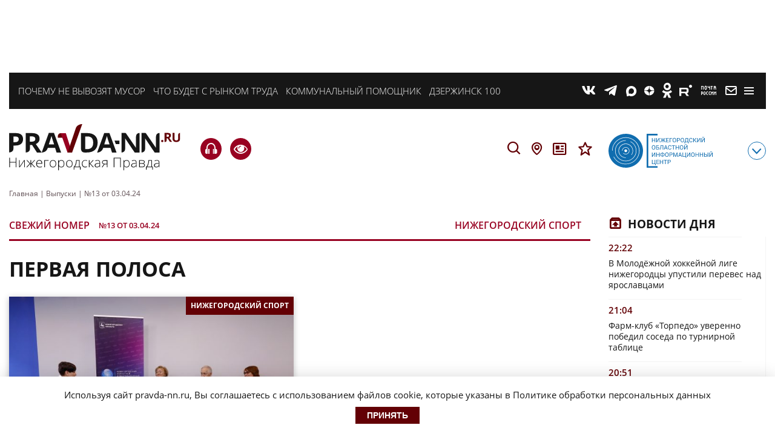

--- FILE ---
content_type: application/javascript
request_url: https://smi2.ru/counter/settings?payload=CNv2Ag&cb=_callbacks____0mkon74v0
body_size: 1521
content:
_callbacks____0mkon74v0("[base64]");